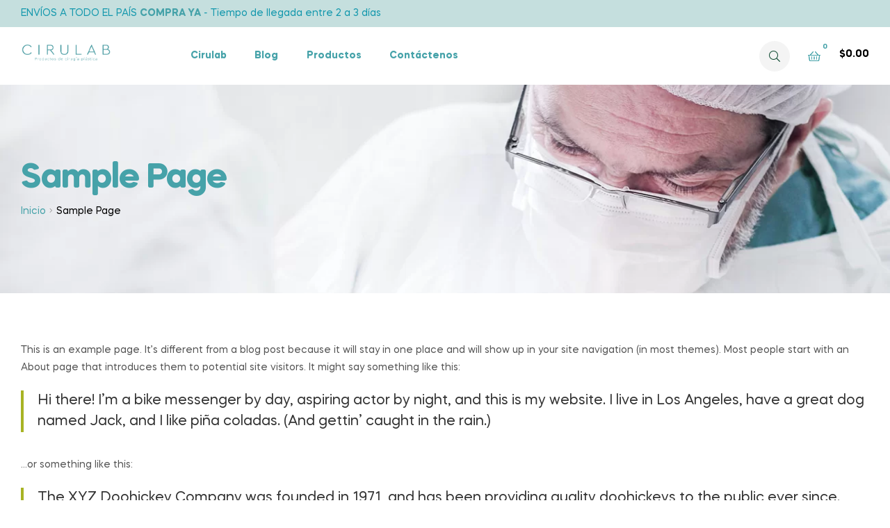

--- FILE ---
content_type: text/html; charset=UTF-8
request_url: https://cirulab.com/sample-page/
body_size: 18805
content:
<!doctype html>
<html lang="es" prefix="og: https://ogp.me/ns#" class="">
<head>
<!-- Google Tag Manager -->
<script>(function(w,d,s,l,i){w[l]=w[l]||[];w[l].push({'gtm.start':
new Date().getTime(),event:'gtm.js'});var f=d.getElementsByTagName(s)[0],
j=d.createElement(s),dl=l!='dataLayer'?'&l='+l:'';j.async=true;j.src=
'https://www.googletagmanager.com/gtm.js?id='+i+dl;f.parentNode.insertBefore(j,f);
})(window,document,'script','dataLayer','GTM-PNZFZ8K');</script>
<!-- End Google Tag Manager -->
	<meta charset="UTF-8">
	<meta name="viewport" content="width=device-width, initial-scale=1.0, user-scalable=no">
	<link rel="profile" href="//gmpg.org/xfn/11">
	<link rel="dns-prefetch" href="//fonts.googleapis.com">
<link rel="dns-prefetch" href="//s.w.org">

<link rel="preload" as="font" type="font/woff2" crossorigin="anonymous" href="https://cirulab.com/wp-content/themes/freshio/assets/fonts/freshio-icon.woff2">
<link rel="pingback" href="https://cirulab.com/xmlrpc.php">
<!-- Optimización para motores de búsqueda de Rank Math -  https://rankmath.com/ -->
<title>Sample Page - Cirulab</title>
<meta name="description" content="This is an example page. It&#039;s different from a blog post because it will stay in one place and will show up in your site navigation (in most themes). Most"/>
<meta name="robots" content="index, follow, max-snippet:-1, max-video-preview:-1, max-image-preview:large"/>
<link rel="canonical" href="https://cirulab.com/sample-page/" />
<meta property="og:locale" content="es_ES" />
<meta property="og:type" content="article" />
<meta property="og:title" content="Sample Page - Cirulab" />
<meta property="og:description" content="This is an example page. It&#039;s different from a blog post because it will stay in one place and will show up in your site navigation (in most themes). Most" />
<meta property="og:url" content="https://cirulab.com/sample-page/" />
<meta property="og:site_name" content="Cirulab" />
<meta property="og:image" content="https://cirulab.com/wp-content/uploads/2020/08/logo_CIRULAB11111-1024x212.png" />
<meta property="og:image:secure_url" content="https://cirulab.com/wp-content/uploads/2020/08/logo_CIRULAB11111-1024x212.png" />
<meta property="og:image:width" content="980" />
<meta property="og:image:height" content="203" />
<meta property="og:image:alt" content="Sample Page" />
<meta property="og:image:type" content="image/png" />
<meta property="article:published_time" content="2020-08-10T08:56:12+00:00" />
<meta name="twitter:card" content="summary_large_image" />
<meta name="twitter:title" content="Sample Page - Cirulab" />
<meta name="twitter:description" content="This is an example page. It&#039;s different from a blog post because it will stay in one place and will show up in your site navigation (in most themes). Most" />
<meta name="twitter:image" content="https://cirulab.com/wp-content/uploads/2020/08/logo_CIRULAB11111-1024x212.png" />
<meta name="twitter:label1" content="Tiempo de lectura" />
<meta name="twitter:data1" content="Menos de un minuto" />
<script type="application/ld+json" class="rank-math-schema">{"@context":"https://schema.org","@graph":[{"@type":["MedicalClinic","Organization"],"@id":"https://cirulab.com/#organization","name":"Cirulab","url":"https://cirulab.com","logo":{"@type":"ImageObject","@id":"https://cirulab.com/#logo","url":"https://cirulab.com/wp-content/uploads/2020/08/logo_CIRULAB11111.png","contentUrl":"https://cirulab.com/wp-content/uploads/2020/08/logo_CIRULAB11111.png","caption":"Cirulab","inLanguage":"es","width":"2632","height":"544"},"openingHours":["Monday,Tuesday,Wednesday,Thursday,Friday,Saturday,Sunday 09:00-17:00"],"image":{"@id":"https://cirulab.com/#logo"}},{"@type":"WebSite","@id":"https://cirulab.com/#website","url":"https://cirulab.com","name":"Cirulab","publisher":{"@id":"https://cirulab.com/#organization"},"inLanguage":"es"},{"@type":"ImageObject","@id":"https://cirulab.com/wp-content/uploads/2020/08/logo_CIRULAB11111.png","url":"https://cirulab.com/wp-content/uploads/2020/08/logo_CIRULAB11111.png","width":"2632","height":"544","inLanguage":"es"},{"@type":"WebPage","@id":"https://cirulab.com/sample-page/#webpage","url":"https://cirulab.com/sample-page/","name":"Sample Page - Cirulab","datePublished":"2020-08-10T08:56:12+00:00","dateModified":"2020-08-10T08:56:12+00:00","isPartOf":{"@id":"https://cirulab.com/#website"},"primaryImageOfPage":{"@id":"https://cirulab.com/wp-content/uploads/2020/08/logo_CIRULAB11111.png"},"inLanguage":"es"},{"@type":"Person","@id":"https://cirulab.com/author/admin/","name":"admin","url":"https://cirulab.com/author/admin/","image":{"@type":"ImageObject","@id":"https://secure.gravatar.com/avatar/e162c9f3e1d9ca5131c0be732a2b1948c32cd6e61add81810dc3b69423356029?s=96&amp;d=mm&amp;r=g","url":"https://secure.gravatar.com/avatar/e162c9f3e1d9ca5131c0be732a2b1948c32cd6e61add81810dc3b69423356029?s=96&amp;d=mm&amp;r=g","caption":"admin","inLanguage":"es"},"sameAs":["http://cirulab.com"],"worksFor":{"@id":"https://cirulab.com/#organization"}},{"@type":"Article","headline":"Sample Page - Cirulab","datePublished":"2020-08-10T08:56:12+00:00","dateModified":"2020-08-10T08:56:12+00:00","author":{"@id":"https://cirulab.com/author/admin/","name":"admin"},"publisher":{"@id":"https://cirulab.com/#organization"},"description":"This is an example page. It&#039;s different from a blog post because it will stay in one place and will show up in your site navigation (in most themes). Most","name":"Sample Page - Cirulab","@id":"https://cirulab.com/sample-page/#richSnippet","isPartOf":{"@id":"https://cirulab.com/sample-page/#webpage"},"image":{"@id":"https://cirulab.com/wp-content/uploads/2020/08/logo_CIRULAB11111.png"},"inLanguage":"es","mainEntityOfPage":{"@id":"https://cirulab.com/sample-page/#webpage"}}]}</script>
<!-- /Plugin Rank Math WordPress SEO -->

<link rel="alternate" type="application/rss+xml" title="Cirulab &raquo; Feed" href="https://cirulab.com/feed/" />
<link rel="alternate" type="application/rss+xml" title="Cirulab &raquo; Feed de los comentarios" href="https://cirulab.com/comments/feed/" />
<link rel="alternate" type="application/rss+xml" title="Cirulab &raquo; Comentario Sample Page del feed" href="https://cirulab.com/sample-page/feed/" />
<link rel="alternate" title="oEmbed (JSON)" type="application/json+oembed" href="https://cirulab.com/wp-json/oembed/1.0/embed?url=https%3A%2F%2Fcirulab.com%2Fsample-page%2F" />
<link rel="alternate" title="oEmbed (XML)" type="text/xml+oembed" href="https://cirulab.com/wp-json/oembed/1.0/embed?url=https%3A%2F%2Fcirulab.com%2Fsample-page%2F&#038;format=xml" />
<style id='wp-img-auto-sizes-contain-inline-css' type='text/css'>
img:is([sizes=auto i],[sizes^="auto," i]){contain-intrinsic-size:3000px 1500px}
/*# sourceURL=wp-img-auto-sizes-contain-inline-css */
</style>

<style id='wp-emoji-styles-inline-css' type='text/css'>

	img.wp-smiley, img.emoji {
		display: inline !important;
		border: none !important;
		box-shadow: none !important;
		height: 1em !important;
		width: 1em !important;
		margin: 0 0.07em !important;
		vertical-align: -0.1em !important;
		background: none !important;
		padding: 0 !important;
	}
/*# sourceURL=wp-emoji-styles-inline-css */
</style>
<link rel='stylesheet' id='wp-block-library-css' href='https://cirulab.com/wp-includes/css/dist/block-library/style.min.css?ver=6.9' type='text/css' media='all' />
<style id='wp-block-library-theme-inline-css' type='text/css'>
.wp-block-audio :where(figcaption){color:#555;font-size:13px;text-align:center}.is-dark-theme .wp-block-audio :where(figcaption){color:#ffffffa6}.wp-block-audio{margin:0 0 1em}.wp-block-code{border:1px solid #ccc;border-radius:4px;font-family:Menlo,Consolas,monaco,monospace;padding:.8em 1em}.wp-block-embed :where(figcaption){color:#555;font-size:13px;text-align:center}.is-dark-theme .wp-block-embed :where(figcaption){color:#ffffffa6}.wp-block-embed{margin:0 0 1em}.blocks-gallery-caption{color:#555;font-size:13px;text-align:center}.is-dark-theme .blocks-gallery-caption{color:#ffffffa6}:root :where(.wp-block-image figcaption){color:#555;font-size:13px;text-align:center}.is-dark-theme :root :where(.wp-block-image figcaption){color:#ffffffa6}.wp-block-image{margin:0 0 1em}.wp-block-pullquote{border-bottom:4px solid;border-top:4px solid;color:currentColor;margin-bottom:1.75em}.wp-block-pullquote :where(cite),.wp-block-pullquote :where(footer),.wp-block-pullquote__citation{color:currentColor;font-size:.8125em;font-style:normal;text-transform:uppercase}.wp-block-quote{border-left:.25em solid;margin:0 0 1.75em;padding-left:1em}.wp-block-quote cite,.wp-block-quote footer{color:currentColor;font-size:.8125em;font-style:normal;position:relative}.wp-block-quote:where(.has-text-align-right){border-left:none;border-right:.25em solid;padding-left:0;padding-right:1em}.wp-block-quote:where(.has-text-align-center){border:none;padding-left:0}.wp-block-quote.is-large,.wp-block-quote.is-style-large,.wp-block-quote:where(.is-style-plain){border:none}.wp-block-search .wp-block-search__label{font-weight:700}.wp-block-search__button{border:1px solid #ccc;padding:.375em .625em}:where(.wp-block-group.has-background){padding:1.25em 2.375em}.wp-block-separator.has-css-opacity{opacity:.4}.wp-block-separator{border:none;border-bottom:2px solid;margin-left:auto;margin-right:auto}.wp-block-separator.has-alpha-channel-opacity{opacity:1}.wp-block-separator:not(.is-style-wide):not(.is-style-dots){width:100px}.wp-block-separator.has-background:not(.is-style-dots){border-bottom:none;height:1px}.wp-block-separator.has-background:not(.is-style-wide):not(.is-style-dots){height:2px}.wp-block-table{margin:0 0 1em}.wp-block-table td,.wp-block-table th{word-break:normal}.wp-block-table :where(figcaption){color:#555;font-size:13px;text-align:center}.is-dark-theme .wp-block-table :where(figcaption){color:#ffffffa6}.wp-block-video :where(figcaption){color:#555;font-size:13px;text-align:center}.is-dark-theme .wp-block-video :where(figcaption){color:#ffffffa6}.wp-block-video{margin:0 0 1em}:root :where(.wp-block-template-part.has-background){margin-bottom:0;margin-top:0;padding:1.25em 2.375em}
/*# sourceURL=/wp-includes/css/dist/block-library/theme.min.css */
</style>
<style id='classic-theme-styles-inline-css' type='text/css'>
/*! This file is auto-generated */
.wp-block-button__link{color:#fff;background-color:#32373c;border-radius:9999px;box-shadow:none;text-decoration:none;padding:calc(.667em + 2px) calc(1.333em + 2px);font-size:1.125em}.wp-block-file__button{background:#32373c;color:#fff;text-decoration:none}
/*# sourceURL=/wp-includes/css/classic-themes.min.css */
</style>
<link rel='stylesheet' id='freshio-gutenberg-blocks-css' href='https://cirulab.com/wp-content/themes/freshio/assets/css/base/gutenberg-blocks.css?ver=1.7.0' type='text/css' media='all' />
<style id='global-styles-inline-css' type='text/css'>
:root{--wp--preset--aspect-ratio--square: 1;--wp--preset--aspect-ratio--4-3: 4/3;--wp--preset--aspect-ratio--3-4: 3/4;--wp--preset--aspect-ratio--3-2: 3/2;--wp--preset--aspect-ratio--2-3: 2/3;--wp--preset--aspect-ratio--16-9: 16/9;--wp--preset--aspect-ratio--9-16: 9/16;--wp--preset--color--black: #000000;--wp--preset--color--cyan-bluish-gray: #abb8c3;--wp--preset--color--white: #ffffff;--wp--preset--color--pale-pink: #f78da7;--wp--preset--color--vivid-red: #cf2e2e;--wp--preset--color--luminous-vivid-orange: #ff6900;--wp--preset--color--luminous-vivid-amber: #fcb900;--wp--preset--color--light-green-cyan: #7bdcb5;--wp--preset--color--vivid-green-cyan: #00d084;--wp--preset--color--pale-cyan-blue: #8ed1fc;--wp--preset--color--vivid-cyan-blue: #0693e3;--wp--preset--color--vivid-purple: #9b51e0;--wp--preset--gradient--vivid-cyan-blue-to-vivid-purple: linear-gradient(135deg,rgb(6,147,227) 0%,rgb(155,81,224) 100%);--wp--preset--gradient--light-green-cyan-to-vivid-green-cyan: linear-gradient(135deg,rgb(122,220,180) 0%,rgb(0,208,130) 100%);--wp--preset--gradient--luminous-vivid-amber-to-luminous-vivid-orange: linear-gradient(135deg,rgb(252,185,0) 0%,rgb(255,105,0) 100%);--wp--preset--gradient--luminous-vivid-orange-to-vivid-red: linear-gradient(135deg,rgb(255,105,0) 0%,rgb(207,46,46) 100%);--wp--preset--gradient--very-light-gray-to-cyan-bluish-gray: linear-gradient(135deg,rgb(238,238,238) 0%,rgb(169,184,195) 100%);--wp--preset--gradient--cool-to-warm-spectrum: linear-gradient(135deg,rgb(74,234,220) 0%,rgb(151,120,209) 20%,rgb(207,42,186) 40%,rgb(238,44,130) 60%,rgb(251,105,98) 80%,rgb(254,248,76) 100%);--wp--preset--gradient--blush-light-purple: linear-gradient(135deg,rgb(255,206,236) 0%,rgb(152,150,240) 100%);--wp--preset--gradient--blush-bordeaux: linear-gradient(135deg,rgb(254,205,165) 0%,rgb(254,45,45) 50%,rgb(107,0,62) 100%);--wp--preset--gradient--luminous-dusk: linear-gradient(135deg,rgb(255,203,112) 0%,rgb(199,81,192) 50%,rgb(65,88,208) 100%);--wp--preset--gradient--pale-ocean: linear-gradient(135deg,rgb(255,245,203) 0%,rgb(182,227,212) 50%,rgb(51,167,181) 100%);--wp--preset--gradient--electric-grass: linear-gradient(135deg,rgb(202,248,128) 0%,rgb(113,206,126) 100%);--wp--preset--gradient--midnight: linear-gradient(135deg,rgb(2,3,129) 0%,rgb(40,116,252) 100%);--wp--preset--font-size--small: 14px;--wp--preset--font-size--medium: 23px;--wp--preset--font-size--large: 26px;--wp--preset--font-size--x-large: 42px;--wp--preset--font-size--normal: 16px;--wp--preset--font-size--huge: 37px;--wp--preset--spacing--20: 0.44rem;--wp--preset--spacing--30: 0.67rem;--wp--preset--spacing--40: 1rem;--wp--preset--spacing--50: 1.5rem;--wp--preset--spacing--60: 2.25rem;--wp--preset--spacing--70: 3.38rem;--wp--preset--spacing--80: 5.06rem;--wp--preset--shadow--natural: 6px 6px 9px rgba(0, 0, 0, 0.2);--wp--preset--shadow--deep: 12px 12px 50px rgba(0, 0, 0, 0.4);--wp--preset--shadow--sharp: 6px 6px 0px rgba(0, 0, 0, 0.2);--wp--preset--shadow--outlined: 6px 6px 0px -3px rgb(255, 255, 255), 6px 6px rgb(0, 0, 0);--wp--preset--shadow--crisp: 6px 6px 0px rgb(0, 0, 0);}:where(.is-layout-flex){gap: 0.5em;}:where(.is-layout-grid){gap: 0.5em;}body .is-layout-flex{display: flex;}.is-layout-flex{flex-wrap: wrap;align-items: center;}.is-layout-flex > :is(*, div){margin: 0;}body .is-layout-grid{display: grid;}.is-layout-grid > :is(*, div){margin: 0;}:where(.wp-block-columns.is-layout-flex){gap: 2em;}:where(.wp-block-columns.is-layout-grid){gap: 2em;}:where(.wp-block-post-template.is-layout-flex){gap: 1.25em;}:where(.wp-block-post-template.is-layout-grid){gap: 1.25em;}.has-black-color{color: var(--wp--preset--color--black) !important;}.has-cyan-bluish-gray-color{color: var(--wp--preset--color--cyan-bluish-gray) !important;}.has-white-color{color: var(--wp--preset--color--white) !important;}.has-pale-pink-color{color: var(--wp--preset--color--pale-pink) !important;}.has-vivid-red-color{color: var(--wp--preset--color--vivid-red) !important;}.has-luminous-vivid-orange-color{color: var(--wp--preset--color--luminous-vivid-orange) !important;}.has-luminous-vivid-amber-color{color: var(--wp--preset--color--luminous-vivid-amber) !important;}.has-light-green-cyan-color{color: var(--wp--preset--color--light-green-cyan) !important;}.has-vivid-green-cyan-color{color: var(--wp--preset--color--vivid-green-cyan) !important;}.has-pale-cyan-blue-color{color: var(--wp--preset--color--pale-cyan-blue) !important;}.has-vivid-cyan-blue-color{color: var(--wp--preset--color--vivid-cyan-blue) !important;}.has-vivid-purple-color{color: var(--wp--preset--color--vivid-purple) !important;}.has-black-background-color{background-color: var(--wp--preset--color--black) !important;}.has-cyan-bluish-gray-background-color{background-color: var(--wp--preset--color--cyan-bluish-gray) !important;}.has-white-background-color{background-color: var(--wp--preset--color--white) !important;}.has-pale-pink-background-color{background-color: var(--wp--preset--color--pale-pink) !important;}.has-vivid-red-background-color{background-color: var(--wp--preset--color--vivid-red) !important;}.has-luminous-vivid-orange-background-color{background-color: var(--wp--preset--color--luminous-vivid-orange) !important;}.has-luminous-vivid-amber-background-color{background-color: var(--wp--preset--color--luminous-vivid-amber) !important;}.has-light-green-cyan-background-color{background-color: var(--wp--preset--color--light-green-cyan) !important;}.has-vivid-green-cyan-background-color{background-color: var(--wp--preset--color--vivid-green-cyan) !important;}.has-pale-cyan-blue-background-color{background-color: var(--wp--preset--color--pale-cyan-blue) !important;}.has-vivid-cyan-blue-background-color{background-color: var(--wp--preset--color--vivid-cyan-blue) !important;}.has-vivid-purple-background-color{background-color: var(--wp--preset--color--vivid-purple) !important;}.has-black-border-color{border-color: var(--wp--preset--color--black) !important;}.has-cyan-bluish-gray-border-color{border-color: var(--wp--preset--color--cyan-bluish-gray) !important;}.has-white-border-color{border-color: var(--wp--preset--color--white) !important;}.has-pale-pink-border-color{border-color: var(--wp--preset--color--pale-pink) !important;}.has-vivid-red-border-color{border-color: var(--wp--preset--color--vivid-red) !important;}.has-luminous-vivid-orange-border-color{border-color: var(--wp--preset--color--luminous-vivid-orange) !important;}.has-luminous-vivid-amber-border-color{border-color: var(--wp--preset--color--luminous-vivid-amber) !important;}.has-light-green-cyan-border-color{border-color: var(--wp--preset--color--light-green-cyan) !important;}.has-vivid-green-cyan-border-color{border-color: var(--wp--preset--color--vivid-green-cyan) !important;}.has-pale-cyan-blue-border-color{border-color: var(--wp--preset--color--pale-cyan-blue) !important;}.has-vivid-cyan-blue-border-color{border-color: var(--wp--preset--color--vivid-cyan-blue) !important;}.has-vivid-purple-border-color{border-color: var(--wp--preset--color--vivid-purple) !important;}.has-vivid-cyan-blue-to-vivid-purple-gradient-background{background: var(--wp--preset--gradient--vivid-cyan-blue-to-vivid-purple) !important;}.has-light-green-cyan-to-vivid-green-cyan-gradient-background{background: var(--wp--preset--gradient--light-green-cyan-to-vivid-green-cyan) !important;}.has-luminous-vivid-amber-to-luminous-vivid-orange-gradient-background{background: var(--wp--preset--gradient--luminous-vivid-amber-to-luminous-vivid-orange) !important;}.has-luminous-vivid-orange-to-vivid-red-gradient-background{background: var(--wp--preset--gradient--luminous-vivid-orange-to-vivid-red) !important;}.has-very-light-gray-to-cyan-bluish-gray-gradient-background{background: var(--wp--preset--gradient--very-light-gray-to-cyan-bluish-gray) !important;}.has-cool-to-warm-spectrum-gradient-background{background: var(--wp--preset--gradient--cool-to-warm-spectrum) !important;}.has-blush-light-purple-gradient-background{background: var(--wp--preset--gradient--blush-light-purple) !important;}.has-blush-bordeaux-gradient-background{background: var(--wp--preset--gradient--blush-bordeaux) !important;}.has-luminous-dusk-gradient-background{background: var(--wp--preset--gradient--luminous-dusk) !important;}.has-pale-ocean-gradient-background{background: var(--wp--preset--gradient--pale-ocean) !important;}.has-electric-grass-gradient-background{background: var(--wp--preset--gradient--electric-grass) !important;}.has-midnight-gradient-background{background: var(--wp--preset--gradient--midnight) !important;}.has-small-font-size{font-size: var(--wp--preset--font-size--small) !important;}.has-medium-font-size{font-size: var(--wp--preset--font-size--medium) !important;}.has-large-font-size{font-size: var(--wp--preset--font-size--large) !important;}.has-x-large-font-size{font-size: var(--wp--preset--font-size--x-large) !important;}
:where(.wp-block-post-template.is-layout-flex){gap: 1.25em;}:where(.wp-block-post-template.is-layout-grid){gap: 1.25em;}
:where(.wp-block-term-template.is-layout-flex){gap: 1.25em;}:where(.wp-block-term-template.is-layout-grid){gap: 1.25em;}
:where(.wp-block-columns.is-layout-flex){gap: 2em;}:where(.wp-block-columns.is-layout-grid){gap: 2em;}
:root :where(.wp-block-pullquote){font-size: 1.5em;line-height: 1.6;}
/*# sourceURL=global-styles-inline-css */
</style>
<style id='woocommerce-inline-inline-css' type='text/css'>
.woocommerce form .form-row .required { visibility: visible; }
/*# sourceURL=woocommerce-inline-inline-css */
</style>
<link rel='stylesheet' id='woo-variation-swatches-css' href='https://cirulab.com/wp-content/plugins/woo-variation-swatches/assets/css/frontend.min.css?ver=1767356754' type='text/css' media='all' />
<style id='woo-variation-swatches-inline-css' type='text/css'>
:root {
--wvs-tick:url("data:image/svg+xml;utf8,%3Csvg filter='drop-shadow(0px 0px 2px rgb(0 0 0 / .8))' xmlns='http://www.w3.org/2000/svg'  viewBox='0 0 30 30'%3E%3Cpath fill='none' stroke='%23ffffff' stroke-linecap='round' stroke-linejoin='round' stroke-width='4' d='M4 16L11 23 27 7'/%3E%3C/svg%3E");

--wvs-cross:url("data:image/svg+xml;utf8,%3Csvg filter='drop-shadow(0px 0px 5px rgb(255 255 255 / .6))' xmlns='http://www.w3.org/2000/svg' width='72px' height='72px' viewBox='0 0 24 24'%3E%3Cpath fill='none' stroke='%23ff0000' stroke-linecap='round' stroke-width='0.6' d='M5 5L19 19M19 5L5 19'/%3E%3C/svg%3E");
--wvs-single-product-item-width:30px;
--wvs-single-product-item-height:30px;
--wvs-single-product-item-font-size:16px}
/*# sourceURL=woo-variation-swatches-inline-css */
</style>
<link rel='stylesheet' id='freshio-style-css' href='https://cirulab.com/wp-content/themes/freshio/style.css?ver=1.7.0' type='text/css' media='all' />
<link rel='stylesheet' id='freshio-woocommerce-style-css' href='https://cirulab.com/wp-content/themes/freshio/assets/css/woocommerce/woocommerce.css?ver=1.7.0' type='text/css' media='all' />
<link rel='stylesheet' id='freshio-child-style-css' href='https://cirulab.com/wp-content/themes/freshio-child/style.css?ver=1.7.0' type='text/css' media='all' />
<script type="text/javascript" src="https://cirulab.com/wp-includes/js/jquery/jquery.min.js?ver=3.7.1" id="jquery-core-js"></script>
<script type="text/javascript" src="https://cirulab.com/wp-includes/js/jquery/jquery-migrate.min.js?ver=3.4.1" id="jquery-migrate-js"></script>
<script type="text/javascript" src="https://cirulab.com/wp-content/plugins/woocommerce/assets/js/jquery-blockui/jquery.blockUI.min.js?ver=2.7.0-wc.10.4.3" id="wc-jquery-blockui-js" data-wp-strategy="defer"></script>
<script type="text/javascript" id="wc-add-to-cart-js-extra">
/* <![CDATA[ */
var wc_add_to_cart_params = {"ajax_url":"/wp-admin/admin-ajax.php","wc_ajax_url":"/?wc-ajax=%%endpoint%%","i18n_view_cart":"Ver carrito","cart_url":"https://cirulab.com/carrito-de-compras/","is_cart":"","cart_redirect_after_add":"no"};
//# sourceURL=wc-add-to-cart-js-extra
/* ]]> */
</script>
<script type="text/javascript" src="https://cirulab.com/wp-content/plugins/woocommerce/assets/js/frontend/add-to-cart.min.js?ver=10.4.3" id="wc-add-to-cart-js" defer="defer" data-wp-strategy="defer"></script>
<script type="text/javascript" src="https://cirulab.com/wp-content/plugins/woocommerce/assets/js/js-cookie/js.cookie.min.js?ver=2.1.4-wc.10.4.3" id="wc-js-cookie-js" defer="defer" data-wp-strategy="defer"></script>
<script type="text/javascript" id="woocommerce-js-extra">
/* <![CDATA[ */
var woocommerce_params = {"ajax_url":"/wp-admin/admin-ajax.php","wc_ajax_url":"/?wc-ajax=%%endpoint%%","i18n_password_show":"Mostrar contrase\u00f1a","i18n_password_hide":"Ocultar contrase\u00f1a"};
//# sourceURL=woocommerce-js-extra
/* ]]> */
</script>
<script type="text/javascript" src="https://cirulab.com/wp-content/plugins/woocommerce/assets/js/frontend/woocommerce.min.js?ver=10.4.3" id="woocommerce-js" defer="defer" data-wp-strategy="defer"></script>
<link rel="https://api.w.org/" href="https://cirulab.com/wp-json/" /><link rel="alternate" title="JSON" type="application/json" href="https://cirulab.com/wp-json/wp/v2/pages/1291" /><link rel="EditURI" type="application/rsd+xml" title="RSD" href="https://cirulab.com/xmlrpc.php?rsd" />
<meta name="generator" content="WordPress 6.9" />
<link rel='shortlink' href='https://cirulab.com/?p=1291' />
<meta name="generator" content="Redux 4.5.9" />	<noscript><style>.woocommerce-product-gallery{ opacity: 1 !important; }</style></noscript>
	<meta name="generator" content="Elementor 3.34.0; features: additional_custom_breakpoints; settings: css_print_method-external, google_font-enabled, font_display-auto">

<!-- Meta Pixel Code -->
<script type='text/javascript'>
!function(f,b,e,v,n,t,s){if(f.fbq)return;n=f.fbq=function(){n.callMethod?
n.callMethod.apply(n,arguments):n.queue.push(arguments)};if(!f._fbq)f._fbq=n;
n.push=n;n.loaded=!0;n.version='2.0';n.queue=[];t=b.createElement(e);t.async=!0;
t.src=v;s=b.getElementsByTagName(e)[0];s.parentNode.insertBefore(t,s)}(window,
document,'script','https://connect.facebook.net/en_US/fbevents.js');
</script>
<!-- End Meta Pixel Code -->
<script type='text/javascript'>var url = window.location.origin + '?ob=open-bridge';
            fbq('set', 'openbridge', '1320711238312200', url);
fbq('init', '1320711238312200', {}, {
    "agent": "wordpress-6.9-4.1.5"
})</script><script type='text/javascript'>
    fbq('track', 'PageView', []);
  </script>			<style>
				.e-con.e-parent:nth-of-type(n+4):not(.e-lazyloaded):not(.e-no-lazyload),
				.e-con.e-parent:nth-of-type(n+4):not(.e-lazyloaded):not(.e-no-lazyload) * {
					background-image: none !important;
				}
				@media screen and (max-height: 1024px) {
					.e-con.e-parent:nth-of-type(n+3):not(.e-lazyloaded):not(.e-no-lazyload),
					.e-con.e-parent:nth-of-type(n+3):not(.e-lazyloaded):not(.e-no-lazyload) * {
						background-image: none !important;
					}
				}
				@media screen and (max-height: 640px) {
					.e-con.e-parent:nth-of-type(n+2):not(.e-lazyloaded):not(.e-no-lazyload),
					.e-con.e-parent:nth-of-type(n+2):not(.e-lazyloaded):not(.e-no-lazyload) * {
						background-image: none !important;
					}
				}
			</style>
			<link rel="icon" href="https://cirulab.com/wp-content/uploads/2020/08/cropped-logo_CIRULAB11111-32x32.png" sizes="32x32" />
<link rel="icon" href="https://cirulab.com/wp-content/uploads/2020/08/cropped-logo_CIRULAB11111-192x192.png" sizes="192x192" />
<link rel="apple-touch-icon" href="https://cirulab.com/wp-content/uploads/2020/08/cropped-logo_CIRULAB11111-180x180.png" />
<meta name="msapplication-TileImage" content="https://cirulab.com/wp-content/uploads/2020/08/cropped-logo_CIRULAB11111-270x270.png" />
		<style type="text/css" id="wp-custom-css">
			.header-2 .header-bottom, .vertical-navigation .vertical-navigation-header{
		background-color: #45A2A9;
}
.woocommerce-message a, .woocommerce-info a, .woocommerce-error a, .woocommerce-noreviews a, p.no-comments a{
	color: #000 !important;
}
.freshio-product-pagination, .freshio-sticky-add-to-cart--slideInDown, .freshio-sticky-add-to-cart--slideOutUp{
	display:none;
}
.header-navigation-background .main-navigation ul.menu > li.menu-item:hover > a, .header-navigation-background .main-navigation ul.menu > li.menu-item.current-menu-item > a, .header-navigation-background .main-navigation ul.menu > li.menu-item.current-menu-parent > a{
	color: #fff;
}
.site-welcome{
	color: #1498ad;
}
.site-header-cart .cart-contents::before{
	color:  #45A2A9;
}
.site-header-cart .widget.widget_shopping_cart{
	    border-top-color: #45A2A9;
}
.widget_shopping_cart p.total .amount{
	color: #333;
}

.widget_shopping_cart .mini_cart_item .quantity .amount{
		color: #333;
}
ul.products li.product .price ins{
	color: #45A2A9 ;
}
.woocommerce label{
	text-align:left;
}
.site-header-cart .cart-contents .count, .site-header-cart .cart-contents:before{
	background-color: transparent;
	color: #45A2A9 ;
}
.cart_totals .order-total .amount, table.cart td.product-subtotal .amount, table.cart td.product-price .amount, table.cart td.product-quantity .qty, .cart_totals .cart-subtotal .amount, #order_review .woocommerce-checkout-review-order-table .amount, #order_review .woocommerce-checkout-review-order-table .order-total .amount, #payment .payment_methods li > label{
	color: #333;
}
#order_review{
	    border: 2px solid;
    border-color: #ebebeb;
}
.cart_totals .order-total .amount, .cart_totals .cart-subtotal .amount{
	font-weight: 300;
}
.woocommerce-message, .woocommerce-info, .woocommerce-error, .woocommerce-noreviews, p.no-comments{
	background-color: #f8eee3;
}
.woocommerce-message{
	color: #000;
}
#submit_payu_latam{
	background: #46a2a9 !important;
    display: block;
    width: 500px;
    margin: auto;
}
.cart-contents:hover, .site-header-cart:hover, .header-cart-mobile:hover, .site-header-cart .cart-contents:before::hover{
		background-color: transparent;
}
table.cart th, .cart_totals table th{
	color: #00A8A8;
}
#payment .place-order .button{
	color: #00A8A8;
}
.woocommerce-billing-fields h3, .woocommerce-billing-fields label, .woocommerce-checkout-review-order h3, .woocommerce-checkout-review-order label, #order_review .woocommerce-checkout-review-order-table th, .woocommerce-additional-fields h3, .woocommerce-additional-fields label {
	color: #00A8A8;	
}
.redessocialestop li a i{
	color: #fff !important;
	font-size:150%;
}
input:focus{
	border: 1px solid #f4eab3;
}
.single-product div.product p.price ins, .freshio-sticky-add-to-cart__content-price ins{
color: #45A2A9 !important;
	}
.freshio-sticky-add-to-cart .freshio-sticky-add-to-cart__content-button, .button{
	background-color:transparent;
}
.button:hover{
	background-color:transparent;
}
.single-product div.product .single_add_to_cart_button{
background-color: #f4eab3;
	color:#333;
	}
.freshio-contact .contact_content .title{
	color:#45A2A9;
}
.freshio-contact .contact_icon{
	color:#45A2A9;
}
.elementor-icon-box-wrapper .elementor-icon-box-content .elementor-icon-box-description .border-bottom-primary{
border-bottom-color: rgb(22,150,178);
	}
.widget .widget-title, .widget .widgettitle{
	color: #45A2A9;
}

.freshio-handheld-footer-bar{
	display:none;
}
ul.products li.product .price, ul.products .wc-block-grid__product .price, .wc-block-grid__products li.product .price, .wc-block-grid__products .wc-block-grid__product .price{
	color: #45A2A9;
}
.elementor-53 .elementor-element.elementor-element-a175601.elementor-view-framed .elementor-icon, .elementor-53 .elementor-element.elementor-element-a175601.elementor-view-default .elementor-icon{
	color: #45A2A9;
  border-color: #45A2A9;
}
.elementor-element.elementor-button-underline .elementor-button{
	color: #45A2A9;
}
.elementor-53 .elementor-element.elementor-element-177f76b .elementor-tab-title.elementor-active{
	color: #45A2A9;
}
.hentry .post-thumbnail .categories-link a, .post-style-2 .post-thumbnail .categories-link a{
	background-color: #45A2A9;
}
.main-navigation ul.menu li.menu-item > a:hover{
	 color: #46a2a9 !important;
}
.header-1 .header-top{
	background-color: #c5dfde !important;
}
.freshio-breadcrumb .breadcrumb-heading{
	 color: #46a2a9 !important;
}
.hentry .entry-title a, .post-style-2 .entry-title a{
	color: #45A2A9;
}
.page-title{
	color: #45A2A9;
}
input[type="submit"]{
	background: #c5dfde !important;
}
h2, .beta{
color: #45A2A9;	
}
a{
	color: #45A2A9 !important;
}
a:hover {
    color:  #45A2A9 !important;
}
.hentry .categories-link a, .post-style-2 .categories-link a{
	    background-color: #b8d8d5;
	color: #fff !important;
}
.entry-title{
color: #1498ad !important;
}
#respond #reply-title{
	color: #f9c6a0 !important;
}
.wooscp-btn:hover{
	color: #b8d8d5 !important;
}
.shop-action .wooscp-btn:hover, .shop-action .woosq-btn:hover, .shop-action .woosw-btn:hover{
	background-color: #f9c6a0 !important;
	border: none !important;
}
.single-product .woocommerce-tabs ul.tabs li a:before{
	background-color: #f4eab3;
}
#secondary .widget_categories ul li::before, .widget_product_categories ul.product-categories li::before, .widget_product_categories ul.product-categories li.current-cat a{
	color: #45A2A9 !important;	
}
.elementor-53 .elementor-element.elementor-element-0b26a13.elementor-view-framed .elementor-icon, .elementor-53 .elementor-element.elementor-element-0b26a13.elementor-view-default .elementor-icon{
	color: #45A2A9;	
}
.elementor-490 .elementor-element.elementor-element-e6c28d8 .elementor-icon-list-items .elementor-icon-list-item .elementor-icon-list-text:hover{
	color: #f4eab3 !important;
}
.more-link-wrap a{
	color: #333;
}
.main-navigation ul.menu li.menu-item.current-menu-parent > a, .main-navigation ul.menu li.menu-item.current-menu-item > a {
    color: #46a2a9 !important;
}

.cart_totals .checkout-button{
	font-size: 20px
}
.site-header-search > a{
	background-color: f3f3f3 !important;
	border-radius:35px;
	transition: background-color .01s;
}
.site-header-search:hover {
	background-color:#45A2A9 !important;
}
.site-header-search > a:hover{
	background: #45A2A9 !important;
}
.site-header-cart .cart-contents::before {
    background: transparent !important;

}
.onsale{
	 background: #00a8a8;
}
.pagination .page-numbers li .page-numbers.current, .pagination .page-numbers li .page-numbers:hover:not(.next):not(.prev), .woocommerce-pagination .page-numbers li .page-numbers.current, .woocommerce-pagination .page-numbers li .page-numbers:hover:not(.next):not(.prev){
	
	background-color: #00a8a8;
    border-color: #00a8a8;
    color: #fff;
	
}

.hentry strong, .hentry th, .hentry dt, .post-style-2 strong, .post-style-2 th, .post-style-2 dt{
	color:  #00a8a8;
}
#reviews .commentlist li p.meta strong{
	color:  #00a8a8;
}

.elementor-text-editor p, ul.order_details{
	font-size:150%;
}
		</style>
		<style id="freshio_options-dynamic-css" title="dynamic-css" class="redux-options-output">body{background-position:center top;background-image:url('http://dev.wpopal.com/freshio/wp-content/uploads/2020/08/home2_bkg.jpg');background-size:cover;}.freshio-breadcrumb{background-repeat:no-repeat;background-attachment:scroll;background-position:center center;background-image:url('https://cirulab.com/wp-content/uploads/2020/08/banner2.png');background-size:cover;}body.woocommerce-page:not(.single-product) .freshio-breadcrumb{background-repeat:no-repeat;background-attachment:scroll;background-position:center center;background-image:url('https://cirulab.com/wp-content/uploads/2020/08/banner3.jpg');background-size:cover;}</style>	<!-- Google Tag Manager -->
<script>(function(w,d,s,l,i){w[l]=w[l]||[];w[l].push({'gtm.start':
new Date().getTime(),event:'gtm.js'});var f=d.getElementsByTagName(s)[0],
j=d.createElement(s),dl=l!='dataLayer'?'&l='+l:'';j.async=true;j.src=
'https://www.googletagmanager.com/gtm.js?id='+i+dl;f.parentNode.insertBefore(j,f);
})(window,document,'script','dataLayer','GTM-PNZFZ8K');</script>
<!-- End Google Tag Manager -->
</head>
<body class="wp-singular page-template-default page page-id-1291 wp-embed-responsive wp-theme-freshio wp-child-theme-freshio-child theme-freshio woocommerce-no-js woo-variation-swatches wvs-behavior-blur wvs-theme-freshio-child wvs-show-label wvs-tooltip chrome product-hover-default freshio-layout-wide woocommerce-active product-style-1 single-product-1 elementor-default elementor-kit-2421">
	<script>
    var url = 'https://wati-integration-service.clare.ai/ShopifyWidget/shopifyWidget.js?66729';
    var s = document.createElement('script');
    s.type = 'text/javascript';
    s.async = true;
    s.src = url;
    var options = {
  "enabled":true,
  "chatButtonSetting":{
      "backgroundColor":"#4dc247",
      "ctaText":"¿En que podemos ayudarte?",
      "borderRadius":"25",
      "marginLeft":"0",
      "marginBottom":"50",
      "marginRight":"50",
      "position":"right"
  },
  "brandSetting":{
      "brandName":"Cirulab",
      "brandSubTitle":"En un momento te responderemos",
      "brandImg":"https://cirulab.com/wp-content/webp-express/webp-images/uploads/2020/08/logo_CIRULAB11111.png.webp",
      "welcomeText":"Hola, ¿En que podemos ayudarte?",
      "messageText":"Hola, tengo una pregunta",
      "backgroundColor":"#0a5f54",
      "ctaText":"Iniciar chat",
      "borderRadius":"25",
      "autoShow":false,
      "phoneNumber":"573219055511"
  }
};
    s.onload = function() {
        CreateWhatsappChatWidget(options);
    };
    var x = document.getElementsByTagName('script')[0];
    x.parentNode.insertBefore(s, x);
</script>
<!-- Google Tag Manager (noscript) -->
<noscript><iframe src="https://www.googletagmanager.com/ns.html?id=GTM-PNZFZ8K"
height="0" width="0" style="display:none;visibility:hidden"></iframe></noscript>
<!-- End Google Tag Manager (noscript) -->

<!-- Meta Pixel Code -->
<noscript>
<img height="1" width="1" style="display:none" alt="fbpx"
src="https://www.facebook.com/tr?id=1320711238312200&ev=PageView&noscript=1" />
</noscript>
<!-- End Meta Pixel Code -->

<div id="page" class="hfeed site">
	<header id="masthead" class="site-header header-1" role="banner" style="">
		<div class="header-top desktop-hide-down">
		<div class="container">
			<div class="row align-items-center">
				<div class="column-6 column-tablet-8">
							<div class="site-welcome">
			ENVÍOS A TODO EL PAÍS <strong><a href="/carrito-de-compras/?add-to-cart=2609">COMPRA YA</a></strong> - Tiempo de llegada entre 2 a 3 días		</div>
						</div>
				<div class="column-6 column-tablet-4">
					<!------<div class="freshio-custom-link">
						<ul>
							<li><a href="#">ABOUT</a></li>
							<li><a href="#">FAQ</a></li>
							<li><a href="#">CONTACT US</a></li>
						</ul>
					</div>------>				</div>
			</div>
		</div>
	</div>
		<div class="header-main">
		<div class="container inner">
			<div class="header-left">
							<a href="#" class="menu-mobile-nav-button">
				<span
					class="toggle-text screen-reader-text">Menu</span>
				<i class="freshio-icon-bars"></i>
			</a>
					<div class="site-branding">
			<a href="https://cirulab.com/" class="custom-logo-link" rel="home"><img src="https://cirulab.com/wp-content/uploads/2020/08/logo_CIRULAB11111.png" class="logo-light" alt="Logo"/><img src="https://cirulab.com/wp-content/uploads/2020/08/logo.svg" class="logo-dark" alt="Logo"/></a>		</div>
							<div class="site-header-cart header-cart-mobile">
						        <a class="cart-contents" href="https://cirulab.com/carrito-de-compras/" title="View your shopping cart">
			            <span class="count">0</span>
			<span class="woocommerce-Price-amount amount"><span class="woocommerce-Price-currencySymbol">&#036;</span>0.00</span>        </a>
							</div>
								</div>
			<div class="header-center d-flex align-items-center desktop-hide-down">
						<nav class="main-navigation" role="navigation"
			 aria-label="Primary Navigation">
			<div class="primary-navigation"><ul id="menu-main-menu" class="menu"><li id="menu-item-2439" class="menu-item menu-item-type-custom menu-item-object-custom menu-item-2439"><a href="/">Cirulab</a></li>
<li id="menu-item-2483" class="menu-item menu-item-type-taxonomy menu-item-object-category menu-item-2483"><a href="https://cirulab.com/category/blog/">Blog</a></li>
<li id="menu-item-2486" class="menu-item menu-item-type-taxonomy menu-item-object-product_cat menu-item-2486"><a href="https://cirulab.com/product-category/productos/">Productos</a></li>
<li id="menu-item-2496" class="menu-item menu-item-type-post_type menu-item-object-page menu-item-2496"><a href="https://cirulab.com/contactenos/">Contáctenos</a></li>
</ul></div>		</nav>
					</div>
			<div class="header-right tablet-hide-down desktop-hide-down">
				<div class="header-group-action">
							<div class="site-header-search">
			<a href="#" class="button-search-popup"><i class="freshio-icon-search"></i></a>
		</div>
		            <div class="site-header-cart menu">
				        <a class="cart-contents" href="https://cirulab.com/carrito-de-compras/" title="View your shopping cart">
			            <span class="count">0</span>
			<span class="woocommerce-Price-amount amount"><span class="woocommerce-Price-currencySymbol">&#036;</span>0.00</span>        </a>
						<div class="widget woocommerce widget_shopping_cart"><div class="widget_shopping_cart_content"></div></div>            </div>
							</div>
			</div>
		</div>
	</div>
</header><!-- #masthead -->
    <div class="header-sticky hide-scroll-down">
        <div class="col-full">
            <div class="header-group-layout">
						<div class="site-branding">
			<a href="https://cirulab.com/" class="custom-logo-link" rel="home"><img src="https://cirulab.com/wp-content/uploads/2020/08/logo_CIRULAB11111.png" class="logo-light" alt="Logo"/><img src="https://cirulab.com/wp-content/uploads/2020/08/logo.svg" class="logo-dark" alt="Logo"/></a>		</div>
				<nav class="main-navigation" role="navigation"
			 aria-label="Primary Navigation">
			<div class="primary-navigation"><ul id="menu-main-menu-1" class="menu"><li class="menu-item menu-item-type-custom menu-item-object-custom menu-item-2439"><a href="/">Cirulab</a></li>
<li class="menu-item menu-item-type-taxonomy menu-item-object-category menu-item-2483"><a href="https://cirulab.com/category/blog/">Blog</a></li>
<li class="menu-item menu-item-type-taxonomy menu-item-object-product_cat menu-item-2486"><a href="https://cirulab.com/product-category/productos/">Productos</a></li>
<li class="menu-item menu-item-type-post_type menu-item-object-page menu-item-2496"><a href="https://cirulab.com/contactenos/">Contáctenos</a></li>
</ul></div>		</nav>
		                <div class="header-group-action desktop-hide-down">
							<div class="site-header-search">
			<a href="#" class="button-search-popup"><i class="freshio-icon-search"></i></a>
		</div>
		            <div class="site-header-cart menu">
				        <a class="cart-contents" href="https://cirulab.com/carrito-de-compras/" title="View your shopping cart">
			            <span class="count">0</span>
			<span class="woocommerce-Price-amount amount"><span class="woocommerce-Price-currencySymbol">&#036;</span>0.00</span>        </a>
						<div class="widget woocommerce widget_shopping_cart"><div class="widget_shopping_cart_content"></div></div>            </div>
			                </div>
				                    <div class="site-header-cart header-cart-mobile">
						        <a class="cart-contents" href="https://cirulab.com/carrito-de-compras/" title="View your shopping cart">
			            <span class="count">0</span>
			<span class="woocommerce-Price-amount amount"><span class="woocommerce-Price-currencySymbol">&#036;</span>0.00</span>        </a>
		                    </div>
								<a href="#" class="menu-mobile-nav-button">
				<span
					class="toggle-text screen-reader-text">Menu</span>
				<i class="freshio-icon-bars"></i>
			</a>
			
            </div>
        </div>
    </div>
	<div class="freshio-breadcrumb">
	<div class="col-full">
		<h1 class="breadcrumb-heading">
			Sample Page		</h1>

		<nav class="woocommerce-breadcrumb" aria-label="Breadcrumb"><a href="https://cirulab.com">Inicio</a><span class="breadcrumb-separator"> / </span>Sample Page</nav>	</div>
</div>


	<div id="content" class="site-content" tabindex="-1">
		<div class="col-full">

<div class="woocommerce"></div>
	<div id="primary">
		<main id="main" class="site-main" role="main">

			<article id="post-1291" class="post-1291 page type-page status-publish hentry">
			<div class="entry-content">
			<p>This is an example page. It&#8217;s different from a blog post because it will stay in one place and will show up in your site navigation (in most themes). Most people start with an About page that introduces them to potential site visitors. It might say something like this:</p>



<blockquote class="wp-block-quote is-layout-flow wp-block-quote-is-layout-flow"><p>Hi there! I&#8217;m a bike messenger by day, aspiring actor by night, and this is my website. I live in Los Angeles, have a great dog named Jack, and I like pi&#241;a coladas. (And gettin&#8217; caught in the rain.)</p></blockquote>



<p>&#8230;or something like this:</p>



<blockquote class="wp-block-quote is-layout-flow wp-block-quote-is-layout-flow"><p>The XYZ Doohickey Company was founded in 1971, and has been providing quality doohickeys to the public ever since. Located in Gotham City, XYZ employs over 2,000 people and does all kinds of awesome things for the Gotham community.</p></blockquote>



<p>As a new WordPress user, you should go to <a href="https://demo2wpopal.b-cdn.net/freshio/wp-admin/" target="_blank" rel="noopener">your dashboard</a> to delete this page and create new pages for your content. Have fun!</p>					</div><!-- .entry-content -->
		</article><!-- #post-## -->
		</main><!-- #main -->
	</div><!-- #primary -->


		</div><!-- .col-full -->
	</div><!-- #content -->

	
	<footer id="colophon" class="site-footer" role="contentinfo">
		<div class="copyright-bar">
	<div class="container">
		<div class="row  align-items-center">
			<div class="column-12">
						<div class="site-info">
			Coppyright &copy; 2026 <a class="site-url" href="https://cirulab.com">Cirulab</a>. All Rights Reserved.		</div><!-- .site-info -->
					</div>
		</div>
	</div>
</div>
        <div class="freshio-handheld-footer-bar">
            <ul class="columns-3">
				                    <li class="shop">
						<a href="https://cirulab.com/shop/"><span class="title">Shop</span></a>                    </li>
				                    <li class="my-account">
						<a href="https://cirulab.com/my-account/"><span class="title">My Account</span></a>                    </li>
				                    <li class="search">
						<a href=""><span class="title">Search</span></a>            <div class="site-search">
				<div class="widget woocommerce widget_product_search">            <div class="ajax-search-result" style="display:none;">
            </div>
            <form role="search" method="get" class="woocommerce-product-search" action="https://cirulab.com/">
	<label class="screen-reader-text" for="woocommerce-product-search-field-0">Buscar por:</label>
	<input type="search" id="woocommerce-product-search-field-0" class="search-field" placeholder="Buscar productos&hellip;" autocomplete="off" value="" name="s" />
	<button type="submit" value="Buscar">Buscar</button>
	<input type="hidden" name="post_type" value="product" />
</form>
</div>            </div>
			                    </li>
				            </ul>
        </div>
		
	</footer><!-- #colophon -->

	
</div><!-- #page -->

			<div class="freshio-mobile-nav">
				<a href="#" class="mobile-nav-close"><i class="freshio-icon-times"></i></a>
						<nav class="mobile-navigation" aria-label="Mobile Navigation">
			<div class="handheld-navigation"><ul id="menu-main-menu-2" class="menu"><li class="menu-item menu-item-type-custom menu-item-object-custom menu-item-2439"><a href="/">Cirulab</a></li>
<li class="menu-item menu-item-type-taxonomy menu-item-object-category menu-item-2483"><a href="https://cirulab.com/category/blog/">Blog</a></li>
<li class="menu-item menu-item-type-taxonomy menu-item-object-product_cat menu-item-2486"><a href="https://cirulab.com/product-category/productos/">Productos</a></li>
<li class="menu-item menu-item-type-post_type menu-item-object-page menu-item-2496"><a href="https://cirulab.com/contactenos/">Contáctenos</a></li>
</ul></div>		</nav>
					</div>
			<div class="freshio-overlay"></div>
					<div class="site-search-popup">
			<div class="site-search-popup-wrap">
				<a href="#" class="site-search-popup-close"><i class="freshio-icon-times-circle"></i></a>
				            <div class="site-search">
				<div class="widget woocommerce widget_product_search">            <div class="ajax-search-result" style="display:none;">
            </div>
            <form role="search" method="get" class="woocommerce-product-search" action="https://cirulab.com/">
	<label class="screen-reader-text" for="woocommerce-product-search-field-1">Buscar por:</label>
	<input type="search" id="woocommerce-product-search-field-1" class="search-field" placeholder="Buscar productos&hellip;" autocomplete="off" value="" name="s" />
	<button type="submit" value="Buscar">Buscar</button>
	<input type="hidden" name="post_type" value="product" />
</form>
</div>            </div>
						</div>
		</div>
		<script type="speculationrules">
{"prefetch":[{"source":"document","where":{"and":[{"href_matches":"/*"},{"not":{"href_matches":["/wp-*.php","/wp-admin/*","/wp-content/uploads/*","/wp-content/*","/wp-content/plugins/*","/wp-content/themes/freshio-child/*","/wp-content/themes/freshio/*","/*\\?(.+)"]}},{"not":{"selector_matches":"a[rel~=\"nofollow\"]"}},{"not":{"selector_matches":".no-prefetch, .no-prefetch a"}}]},"eagerness":"conservative"}]}
</script>
        <script type="text/html" id="tmpl-ajax-live-search-template">
        <div class="product-item-search">
            <# if(data.url){ #>
            <a class="product-link" href="{{{data.url}}}" title="{{{data.title}}}">
            <# } #>
                <# if(data.img){#>
                <img src="{{{data.img}}}" alt="{{{data.title}}}">
                 <# } #>
                <div class="product-content">
                <h3 class="product-title">{{{data.title}}}</h3>
                <# if(data.price){ #>
                {{{data.price}}}
                 <# } #>
                </div>
                <# if(data.url){ #>
            </a>
            <# } #>
        </div>
        </script>    <!-- Meta Pixel Event Code -->
    <script type='text/javascript'>
        document.addEventListener( 'wpcf7mailsent', function( event ) {
        if( "fb_pxl_code" in event.detail.apiResponse){
            eval(event.detail.apiResponse.fb_pxl_code);
        }
        }, false );
    </script>
    <!-- End Meta Pixel Event Code -->
        <div id='fb-pxl-ajax-code'></div><script type="application/ld+json">{"@context":"https://schema.org/","@type":"BreadcrumbList","itemListElement":[{"@type":"ListItem","position":1,"item":{"name":"Inicio","@id":"https://cirulab.com"}},{"@type":"ListItem","position":2,"item":{"name":"Sample Page","@id":"https://cirulab.com/sample-page/"}}]}</script>			<script>
				const lazyloadRunObserver = () => {
					const lazyloadBackgrounds = document.querySelectorAll( `.e-con.e-parent:not(.e-lazyloaded)` );
					const lazyloadBackgroundObserver = new IntersectionObserver( ( entries ) => {
						entries.forEach( ( entry ) => {
							if ( entry.isIntersecting ) {
								let lazyloadBackground = entry.target;
								if( lazyloadBackground ) {
									lazyloadBackground.classList.add( 'e-lazyloaded' );
								}
								lazyloadBackgroundObserver.unobserve( entry.target );
							}
						});
					}, { rootMargin: '200px 0px 200px 0px' } );
					lazyloadBackgrounds.forEach( ( lazyloadBackground ) => {
						lazyloadBackgroundObserver.observe( lazyloadBackground );
					} );
				};
				const events = [
					'DOMContentLoaded',
					'elementor/lazyload/observe',
				];
				events.forEach( ( event ) => {
					document.addEventListener( event, lazyloadRunObserver );
				} );
			</script>
				<script type='text/javascript'>
		(function () {
			var c = document.body.className;
			c = c.replace(/woocommerce-no-js/, 'woocommerce-js');
			document.body.className = c;
		})();
	</script>
	<link rel='stylesheet' id='wc-blocks-style-css' href='https://cirulab.com/wp-content/plugins/woocommerce/assets/client/blocks/wc-blocks.css?ver=wc-10.4.3' type='text/css' media='all' />
<script type="text/javascript" src="https://cirulab.com/wp-includes/js/underscore.min.js?ver=1.13.7" id="underscore-js"></script>
<script type="text/javascript" id="wp-util-js-extra">
/* <![CDATA[ */
var _wpUtilSettings = {"ajax":{"url":"/wp-admin/admin-ajax.php"}};
//# sourceURL=wp-util-js-extra
/* ]]> */
</script>
<script type="text/javascript" src="https://cirulab.com/wp-includes/js/wp-util.min.js?ver=6.9" id="wp-util-js"></script>
<script type="text/javascript" id="wp-api-request-js-extra">
/* <![CDATA[ */
var wpApiSettings = {"root":"https://cirulab.com/wp-json/","nonce":"c369bb7a57","versionString":"wp/v2/"};
//# sourceURL=wp-api-request-js-extra
/* ]]> */
</script>
<script type="text/javascript" src="https://cirulab.com/wp-includes/js/api-request.min.js?ver=6.9" id="wp-api-request-js"></script>
<script type="text/javascript" src="https://cirulab.com/wp-includes/js/dist/hooks.min.js?ver=dd5603f07f9220ed27f1" id="wp-hooks-js"></script>
<script type="text/javascript" src="https://cirulab.com/wp-includes/js/dist/i18n.min.js?ver=c26c3dc7bed366793375" id="wp-i18n-js"></script>
<script type="text/javascript" id="wp-i18n-js-after">
/* <![CDATA[ */
wp.i18n.setLocaleData( { 'text direction\u0004ltr': [ 'ltr' ] } );
//# sourceURL=wp-i18n-js-after
/* ]]> */
</script>
<script type="text/javascript" src="https://cirulab.com/wp-includes/js/dist/url.min.js?ver=9e178c9516d1222dc834" id="wp-url-js"></script>
<script type="text/javascript" id="wp-api-fetch-js-translations">
/* <![CDATA[ */
( function( domain, translations ) {
	var localeData = translations.locale_data[ domain ] || translations.locale_data.messages;
	localeData[""].domain = domain;
	wp.i18n.setLocaleData( localeData, domain );
} )( "default", {"translation-revision-date":"2026-01-07 19:47:18+0000","generator":"GlotPress\/4.0.3","domain":"messages","locale_data":{"messages":{"":{"domain":"messages","plural-forms":"nplurals=2; plural=n != 1;","lang":"es"},"Could not get a valid response from the server.":["No se pudo obtener una respuesta v\u00e1lida del servidor."],"Unable to connect. Please check your Internet connection.":["No se puede conectar. Revisa tu conexi\u00f3n a Internet."],"Media upload failed. If this is a photo or a large image, please scale it down and try again.":["La subida de medios ha fallado. Si esto es una foto o una imagen grande, por favor, reduce su tama\u00f1o e int\u00e9ntalo de nuevo."],"The response is not a valid JSON response.":["Las respuesta no es una respuesta JSON v\u00e1lida."]}},"comment":{"reference":"wp-includes\/js\/dist\/api-fetch.js"}} );
//# sourceURL=wp-api-fetch-js-translations
/* ]]> */
</script>
<script type="text/javascript" src="https://cirulab.com/wp-includes/js/dist/api-fetch.min.js?ver=3a4d9af2b423048b0dee" id="wp-api-fetch-js"></script>
<script type="text/javascript" id="wp-api-fetch-js-after">
/* <![CDATA[ */
wp.apiFetch.use( wp.apiFetch.createRootURLMiddleware( "https://cirulab.com/wp-json/" ) );
wp.apiFetch.nonceMiddleware = wp.apiFetch.createNonceMiddleware( "c369bb7a57" );
wp.apiFetch.use( wp.apiFetch.nonceMiddleware );
wp.apiFetch.use( wp.apiFetch.mediaUploadMiddleware );
wp.apiFetch.nonceEndpoint = "https://cirulab.com/wp-admin/admin-ajax.php?action=rest-nonce";
//# sourceURL=wp-api-fetch-js-after
/* ]]> */
</script>
<script type="text/javascript" src="https://cirulab.com/wp-includes/js/dist/vendor/wp-polyfill.min.js?ver=3.15.0" id="wp-polyfill-js"></script>
<script type="text/javascript" id="woo-variation-swatches-js-extra">
/* <![CDATA[ */
var woo_variation_swatches_options = {"show_variation_label":"1","clear_on_reselect":"","variation_label_separator":":","is_mobile":"","show_variation_stock":"","stock_label_threshold":"5","cart_redirect_after_add":"no","enable_ajax_add_to_cart":"yes","cart_url":"https://cirulab.com/carrito-de-compras/","is_cart":""};
//# sourceURL=woo-variation-swatches-js-extra
/* ]]> */
</script>
<script type="text/javascript" src="https://cirulab.com/wp-content/plugins/woo-variation-swatches/assets/js/frontend.min.js?ver=1767356754" id="woo-variation-swatches-js"></script>
<script type="text/javascript" id="freshio-theme-js-extra">
/* <![CDATA[ */
var freshioAjax = {"ajaxurl":"https://cirulab.com/wp-admin/admin-ajax.php"};
//# sourceURL=freshio-theme-js-extra
/* ]]> */
</script>
<script type="text/javascript" src="https://cirulab.com/wp-content/themes/freshio/assets/js/frontend/main.js?ver=1.7.0" id="freshio-theme-js"></script>
<script type="text/javascript" src="https://cirulab.com/wp-content/themes/freshio/assets/js/skip-link-focus-fix.min.js?ver=20130115" id="freshio-skip-link-focus-fix-js"></script>
<script type="text/javascript" src="https://cirulab.com/wp-content/themes/freshio/assets/js/frontend/login.js?ver=1.7.0" id="freshio-ajax-login-js"></script>
<script type="text/javascript" src="https://cirulab.com/wp-content/plugins/woocommerce/assets/js/sourcebuster/sourcebuster.min.js?ver=10.4.3" id="sourcebuster-js-js"></script>
<script type="text/javascript" id="wc-order-attribution-js-extra">
/* <![CDATA[ */
var wc_order_attribution = {"params":{"lifetime":1.0e-5,"session":30,"base64":false,"ajaxurl":"https://cirulab.com/wp-admin/admin-ajax.php","prefix":"wc_order_attribution_","allowTracking":true},"fields":{"source_type":"current.typ","referrer":"current_add.rf","utm_campaign":"current.cmp","utm_source":"current.src","utm_medium":"current.mdm","utm_content":"current.cnt","utm_id":"current.id","utm_term":"current.trm","utm_source_platform":"current.plt","utm_creative_format":"current.fmt","utm_marketing_tactic":"current.tct","session_entry":"current_add.ep","session_start_time":"current_add.fd","session_pages":"session.pgs","session_count":"udata.vst","user_agent":"udata.uag"}};
//# sourceURL=wc-order-attribution-js-extra
/* ]]> */
</script>
<script type="text/javascript" src="https://cirulab.com/wp-content/plugins/woocommerce/assets/js/frontend/order-attribution.min.js?ver=10.4.3" id="wc-order-attribution-js"></script>
<script type="text/javascript" src="https://cirulab.com/wp-content/themes/freshio/assets/js/woocommerce/header-cart.min.js?ver=1.7.0" id="freshio-header-cart-js"></script>
<script type="text/javascript" src="https://cirulab.com/wp-content/themes/freshio/assets/js/footer.min.js?ver=1.7.0" id="freshio-handheld-footer-bar-js"></script>
<script type="text/javascript" src="https://cirulab.com/wp-content/themes/freshio/assets/js/tooltipster.bundle.js?ver=1.7.0" id="tooltipster-js"></script>
<script type="text/javascript" src="https://cirulab.com/wp-content/themes/freshio/assets/js/woocommerce/main.min.js?ver=1.7.0" id="freshio-products-js"></script>
<script type="text/javascript" src="https://cirulab.com/wp-content/themes/freshio/assets/js/woocommerce/quantity.min.js?ver=1.7.0" id="freshio-input-quantity-js"></script>
<script type="text/javascript" src="https://cirulab.com/wp-content/themes/freshio/assets/js/frontend/nav-mobile.js?ver=1.7.0" id="freshio-nav-mobile-js"></script>
<script type="text/javascript" src="https://cirulab.com/wp-content/themes/freshio/assets/js/frontend/search-popup.js?ver=1.7.0" id="freshio-search-popup-js"></script>
<script type="text/javascript" id="wc-cart-fragments-js-extra">
/* <![CDATA[ */
var wc_cart_fragments_params = {"ajax_url":"/wp-admin/admin-ajax.php","wc_ajax_url":"/?wc-ajax=%%endpoint%%","cart_hash_key":"wc_cart_hash_5d2c435f78e9162ed9727aa011533dee","fragment_name":"wc_fragments_5d2c435f78e9162ed9727aa011533dee","request_timeout":"5000"};
//# sourceURL=wc-cart-fragments-js-extra
/* ]]> */
</script>
<script type="text/javascript" src="https://cirulab.com/wp-content/plugins/woocommerce/assets/js/frontend/cart-fragments.min.js?ver=10.4.3" id="wc-cart-fragments-js" defer="defer" data-wp-strategy="defer"></script>
<script type="text/javascript" src="https://cirulab.com/wp-content/themes/freshio/assets/js/frontend/sticky-header.js?ver=1.7.0" id="freshio-sticky-header-js"></script>
<script id="wp-emoji-settings" type="application/json">
{"baseUrl":"https://s.w.org/images/core/emoji/17.0.2/72x72/","ext":".png","svgUrl":"https://s.w.org/images/core/emoji/17.0.2/svg/","svgExt":".svg","source":{"concatemoji":"https://cirulab.com/wp-includes/js/wp-emoji-release.min.js?ver=6.9"}}
</script>
<script type="module">
/* <![CDATA[ */
/*! This file is auto-generated */
const a=JSON.parse(document.getElementById("wp-emoji-settings").textContent),o=(window._wpemojiSettings=a,"wpEmojiSettingsSupports"),s=["flag","emoji"];function i(e){try{var t={supportTests:e,timestamp:(new Date).valueOf()};sessionStorage.setItem(o,JSON.stringify(t))}catch(e){}}function c(e,t,n){e.clearRect(0,0,e.canvas.width,e.canvas.height),e.fillText(t,0,0);t=new Uint32Array(e.getImageData(0,0,e.canvas.width,e.canvas.height).data);e.clearRect(0,0,e.canvas.width,e.canvas.height),e.fillText(n,0,0);const a=new Uint32Array(e.getImageData(0,0,e.canvas.width,e.canvas.height).data);return t.every((e,t)=>e===a[t])}function p(e,t){e.clearRect(0,0,e.canvas.width,e.canvas.height),e.fillText(t,0,0);var n=e.getImageData(16,16,1,1);for(let e=0;e<n.data.length;e++)if(0!==n.data[e])return!1;return!0}function u(e,t,n,a){switch(t){case"flag":return n(e,"\ud83c\udff3\ufe0f\u200d\u26a7\ufe0f","\ud83c\udff3\ufe0f\u200b\u26a7\ufe0f")?!1:!n(e,"\ud83c\udde8\ud83c\uddf6","\ud83c\udde8\u200b\ud83c\uddf6")&&!n(e,"\ud83c\udff4\udb40\udc67\udb40\udc62\udb40\udc65\udb40\udc6e\udb40\udc67\udb40\udc7f","\ud83c\udff4\u200b\udb40\udc67\u200b\udb40\udc62\u200b\udb40\udc65\u200b\udb40\udc6e\u200b\udb40\udc67\u200b\udb40\udc7f");case"emoji":return!a(e,"\ud83e\u1fac8")}return!1}function f(e,t,n,a){let r;const o=(r="undefined"!=typeof WorkerGlobalScope&&self instanceof WorkerGlobalScope?new OffscreenCanvas(300,150):document.createElement("canvas")).getContext("2d",{willReadFrequently:!0}),s=(o.textBaseline="top",o.font="600 32px Arial",{});return e.forEach(e=>{s[e]=t(o,e,n,a)}),s}function r(e){var t=document.createElement("script");t.src=e,t.defer=!0,document.head.appendChild(t)}a.supports={everything:!0,everythingExceptFlag:!0},new Promise(t=>{let n=function(){try{var e=JSON.parse(sessionStorage.getItem(o));if("object"==typeof e&&"number"==typeof e.timestamp&&(new Date).valueOf()<e.timestamp+604800&&"object"==typeof e.supportTests)return e.supportTests}catch(e){}return null}();if(!n){if("undefined"!=typeof Worker&&"undefined"!=typeof OffscreenCanvas&&"undefined"!=typeof URL&&URL.createObjectURL&&"undefined"!=typeof Blob)try{var e="postMessage("+f.toString()+"("+[JSON.stringify(s),u.toString(),c.toString(),p.toString()].join(",")+"));",a=new Blob([e],{type:"text/javascript"});const r=new Worker(URL.createObjectURL(a),{name:"wpTestEmojiSupports"});return void(r.onmessage=e=>{i(n=e.data),r.terminate(),t(n)})}catch(e){}i(n=f(s,u,c,p))}t(n)}).then(e=>{for(const n in e)a.supports[n]=e[n],a.supports.everything=a.supports.everything&&a.supports[n],"flag"!==n&&(a.supports.everythingExceptFlag=a.supports.everythingExceptFlag&&a.supports[n]);var t;a.supports.everythingExceptFlag=a.supports.everythingExceptFlag&&!a.supports.flag,a.supports.everything||((t=a.source||{}).concatemoji?r(t.concatemoji):t.wpemoji&&t.twemoji&&(r(t.twemoji),r(t.wpemoji)))});
//# sourceURL=https://cirulab.com/wp-includes/js/wp-emoji-loader.min.js
/* ]]> */
</script>

</body>
</html>


<!-- Page cached by LiteSpeed Cache 7.7 on 2026-01-30 14:20:55 -->

--- FILE ---
content_type: text/css
request_url: https://cirulab.com/wp-content/themes/freshio-child/style.css?ver=1.7.0
body_size: -167
content:
/**
* Theme Name: Freshio Child
* Description: This is a child theme of Freshio, generated by Merlin WP.
* Author: <a href="https://pavothemes.com/">Duc Pham (Opal Team)</a>
* Template: freshio
* Version: 1.7.0
*/
a {
  color:  #45A2A9;
  text-decoration: none; }
  a:hover {
    color:  #45A2A9; }

.col-full{
	padding-left:30px;
	padding-right:30px;
}